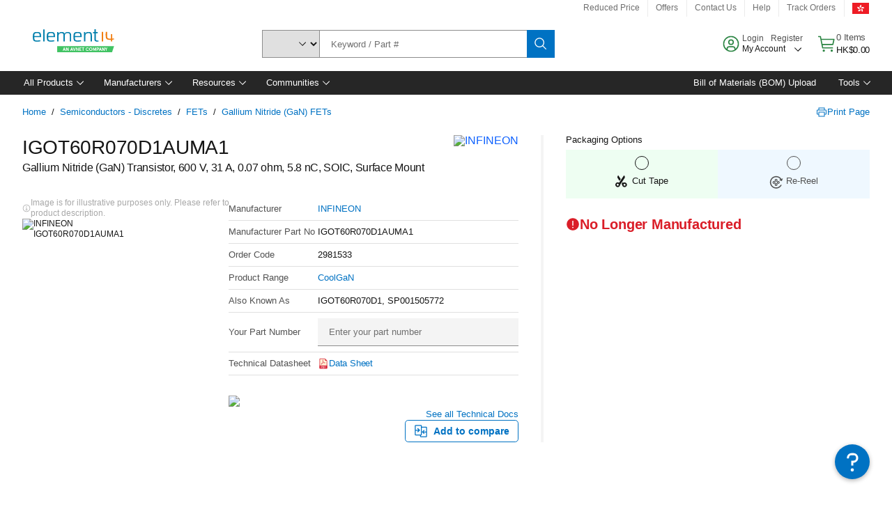

--- FILE ---
content_type: application/x-javascript;charset=utf-8
request_url: https://smetrics.element14.com/id?d_visid_ver=5.5.0&d_fieldgroup=A&mcorgid=106315F354E6D5430A4C98A4%40AdobeOrg&mid=41633639105224310945651092149221656003&ts=1768802633632
body_size: -41
content:
{"mid":"41633639105224310945651092149221656003"}